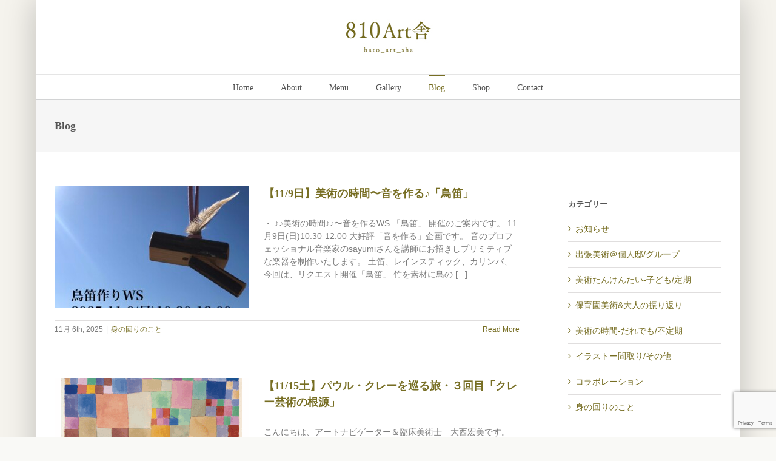

--- FILE ---
content_type: text/html; charset=utf-8
request_url: https://www.google.com/recaptcha/api2/anchor?ar=1&k=6Lf6z6EUAAAAAKo2cg3J54hMm7nZp9TEmciX-3_i&co=aHR0cHM6Ly84MTBhcnQtc2hhLmNvbTo0NDM.&hl=en&v=naPR4A6FAh-yZLuCX253WaZq&size=invisible&anchor-ms=20000&execute-ms=15000&cb=i5170zxf3llv
body_size: 44919
content:
<!DOCTYPE HTML><html dir="ltr" lang="en"><head><meta http-equiv="Content-Type" content="text/html; charset=UTF-8">
<meta http-equiv="X-UA-Compatible" content="IE=edge">
<title>reCAPTCHA</title>
<style type="text/css">
/* cyrillic-ext */
@font-face {
  font-family: 'Roboto';
  font-style: normal;
  font-weight: 400;
  src: url(//fonts.gstatic.com/s/roboto/v18/KFOmCnqEu92Fr1Mu72xKKTU1Kvnz.woff2) format('woff2');
  unicode-range: U+0460-052F, U+1C80-1C8A, U+20B4, U+2DE0-2DFF, U+A640-A69F, U+FE2E-FE2F;
}
/* cyrillic */
@font-face {
  font-family: 'Roboto';
  font-style: normal;
  font-weight: 400;
  src: url(//fonts.gstatic.com/s/roboto/v18/KFOmCnqEu92Fr1Mu5mxKKTU1Kvnz.woff2) format('woff2');
  unicode-range: U+0301, U+0400-045F, U+0490-0491, U+04B0-04B1, U+2116;
}
/* greek-ext */
@font-face {
  font-family: 'Roboto';
  font-style: normal;
  font-weight: 400;
  src: url(//fonts.gstatic.com/s/roboto/v18/KFOmCnqEu92Fr1Mu7mxKKTU1Kvnz.woff2) format('woff2');
  unicode-range: U+1F00-1FFF;
}
/* greek */
@font-face {
  font-family: 'Roboto';
  font-style: normal;
  font-weight: 400;
  src: url(//fonts.gstatic.com/s/roboto/v18/KFOmCnqEu92Fr1Mu4WxKKTU1Kvnz.woff2) format('woff2');
  unicode-range: U+0370-0377, U+037A-037F, U+0384-038A, U+038C, U+038E-03A1, U+03A3-03FF;
}
/* vietnamese */
@font-face {
  font-family: 'Roboto';
  font-style: normal;
  font-weight: 400;
  src: url(//fonts.gstatic.com/s/roboto/v18/KFOmCnqEu92Fr1Mu7WxKKTU1Kvnz.woff2) format('woff2');
  unicode-range: U+0102-0103, U+0110-0111, U+0128-0129, U+0168-0169, U+01A0-01A1, U+01AF-01B0, U+0300-0301, U+0303-0304, U+0308-0309, U+0323, U+0329, U+1EA0-1EF9, U+20AB;
}
/* latin-ext */
@font-face {
  font-family: 'Roboto';
  font-style: normal;
  font-weight: 400;
  src: url(//fonts.gstatic.com/s/roboto/v18/KFOmCnqEu92Fr1Mu7GxKKTU1Kvnz.woff2) format('woff2');
  unicode-range: U+0100-02BA, U+02BD-02C5, U+02C7-02CC, U+02CE-02D7, U+02DD-02FF, U+0304, U+0308, U+0329, U+1D00-1DBF, U+1E00-1E9F, U+1EF2-1EFF, U+2020, U+20A0-20AB, U+20AD-20C0, U+2113, U+2C60-2C7F, U+A720-A7FF;
}
/* latin */
@font-face {
  font-family: 'Roboto';
  font-style: normal;
  font-weight: 400;
  src: url(//fonts.gstatic.com/s/roboto/v18/KFOmCnqEu92Fr1Mu4mxKKTU1Kg.woff2) format('woff2');
  unicode-range: U+0000-00FF, U+0131, U+0152-0153, U+02BB-02BC, U+02C6, U+02DA, U+02DC, U+0304, U+0308, U+0329, U+2000-206F, U+20AC, U+2122, U+2191, U+2193, U+2212, U+2215, U+FEFF, U+FFFD;
}
/* cyrillic-ext */
@font-face {
  font-family: 'Roboto';
  font-style: normal;
  font-weight: 500;
  src: url(//fonts.gstatic.com/s/roboto/v18/KFOlCnqEu92Fr1MmEU9fCRc4AMP6lbBP.woff2) format('woff2');
  unicode-range: U+0460-052F, U+1C80-1C8A, U+20B4, U+2DE0-2DFF, U+A640-A69F, U+FE2E-FE2F;
}
/* cyrillic */
@font-face {
  font-family: 'Roboto';
  font-style: normal;
  font-weight: 500;
  src: url(//fonts.gstatic.com/s/roboto/v18/KFOlCnqEu92Fr1MmEU9fABc4AMP6lbBP.woff2) format('woff2');
  unicode-range: U+0301, U+0400-045F, U+0490-0491, U+04B0-04B1, U+2116;
}
/* greek-ext */
@font-face {
  font-family: 'Roboto';
  font-style: normal;
  font-weight: 500;
  src: url(//fonts.gstatic.com/s/roboto/v18/KFOlCnqEu92Fr1MmEU9fCBc4AMP6lbBP.woff2) format('woff2');
  unicode-range: U+1F00-1FFF;
}
/* greek */
@font-face {
  font-family: 'Roboto';
  font-style: normal;
  font-weight: 500;
  src: url(//fonts.gstatic.com/s/roboto/v18/KFOlCnqEu92Fr1MmEU9fBxc4AMP6lbBP.woff2) format('woff2');
  unicode-range: U+0370-0377, U+037A-037F, U+0384-038A, U+038C, U+038E-03A1, U+03A3-03FF;
}
/* vietnamese */
@font-face {
  font-family: 'Roboto';
  font-style: normal;
  font-weight: 500;
  src: url(//fonts.gstatic.com/s/roboto/v18/KFOlCnqEu92Fr1MmEU9fCxc4AMP6lbBP.woff2) format('woff2');
  unicode-range: U+0102-0103, U+0110-0111, U+0128-0129, U+0168-0169, U+01A0-01A1, U+01AF-01B0, U+0300-0301, U+0303-0304, U+0308-0309, U+0323, U+0329, U+1EA0-1EF9, U+20AB;
}
/* latin-ext */
@font-face {
  font-family: 'Roboto';
  font-style: normal;
  font-weight: 500;
  src: url(//fonts.gstatic.com/s/roboto/v18/KFOlCnqEu92Fr1MmEU9fChc4AMP6lbBP.woff2) format('woff2');
  unicode-range: U+0100-02BA, U+02BD-02C5, U+02C7-02CC, U+02CE-02D7, U+02DD-02FF, U+0304, U+0308, U+0329, U+1D00-1DBF, U+1E00-1E9F, U+1EF2-1EFF, U+2020, U+20A0-20AB, U+20AD-20C0, U+2113, U+2C60-2C7F, U+A720-A7FF;
}
/* latin */
@font-face {
  font-family: 'Roboto';
  font-style: normal;
  font-weight: 500;
  src: url(//fonts.gstatic.com/s/roboto/v18/KFOlCnqEu92Fr1MmEU9fBBc4AMP6lQ.woff2) format('woff2');
  unicode-range: U+0000-00FF, U+0131, U+0152-0153, U+02BB-02BC, U+02C6, U+02DA, U+02DC, U+0304, U+0308, U+0329, U+2000-206F, U+20AC, U+2122, U+2191, U+2193, U+2212, U+2215, U+FEFF, U+FFFD;
}
/* cyrillic-ext */
@font-face {
  font-family: 'Roboto';
  font-style: normal;
  font-weight: 900;
  src: url(//fonts.gstatic.com/s/roboto/v18/KFOlCnqEu92Fr1MmYUtfCRc4AMP6lbBP.woff2) format('woff2');
  unicode-range: U+0460-052F, U+1C80-1C8A, U+20B4, U+2DE0-2DFF, U+A640-A69F, U+FE2E-FE2F;
}
/* cyrillic */
@font-face {
  font-family: 'Roboto';
  font-style: normal;
  font-weight: 900;
  src: url(//fonts.gstatic.com/s/roboto/v18/KFOlCnqEu92Fr1MmYUtfABc4AMP6lbBP.woff2) format('woff2');
  unicode-range: U+0301, U+0400-045F, U+0490-0491, U+04B0-04B1, U+2116;
}
/* greek-ext */
@font-face {
  font-family: 'Roboto';
  font-style: normal;
  font-weight: 900;
  src: url(//fonts.gstatic.com/s/roboto/v18/KFOlCnqEu92Fr1MmYUtfCBc4AMP6lbBP.woff2) format('woff2');
  unicode-range: U+1F00-1FFF;
}
/* greek */
@font-face {
  font-family: 'Roboto';
  font-style: normal;
  font-weight: 900;
  src: url(//fonts.gstatic.com/s/roboto/v18/KFOlCnqEu92Fr1MmYUtfBxc4AMP6lbBP.woff2) format('woff2');
  unicode-range: U+0370-0377, U+037A-037F, U+0384-038A, U+038C, U+038E-03A1, U+03A3-03FF;
}
/* vietnamese */
@font-face {
  font-family: 'Roboto';
  font-style: normal;
  font-weight: 900;
  src: url(//fonts.gstatic.com/s/roboto/v18/KFOlCnqEu92Fr1MmYUtfCxc4AMP6lbBP.woff2) format('woff2');
  unicode-range: U+0102-0103, U+0110-0111, U+0128-0129, U+0168-0169, U+01A0-01A1, U+01AF-01B0, U+0300-0301, U+0303-0304, U+0308-0309, U+0323, U+0329, U+1EA0-1EF9, U+20AB;
}
/* latin-ext */
@font-face {
  font-family: 'Roboto';
  font-style: normal;
  font-weight: 900;
  src: url(//fonts.gstatic.com/s/roboto/v18/KFOlCnqEu92Fr1MmYUtfChc4AMP6lbBP.woff2) format('woff2');
  unicode-range: U+0100-02BA, U+02BD-02C5, U+02C7-02CC, U+02CE-02D7, U+02DD-02FF, U+0304, U+0308, U+0329, U+1D00-1DBF, U+1E00-1E9F, U+1EF2-1EFF, U+2020, U+20A0-20AB, U+20AD-20C0, U+2113, U+2C60-2C7F, U+A720-A7FF;
}
/* latin */
@font-face {
  font-family: 'Roboto';
  font-style: normal;
  font-weight: 900;
  src: url(//fonts.gstatic.com/s/roboto/v18/KFOlCnqEu92Fr1MmYUtfBBc4AMP6lQ.woff2) format('woff2');
  unicode-range: U+0000-00FF, U+0131, U+0152-0153, U+02BB-02BC, U+02C6, U+02DA, U+02DC, U+0304, U+0308, U+0329, U+2000-206F, U+20AC, U+2122, U+2191, U+2193, U+2212, U+2215, U+FEFF, U+FFFD;
}

</style>
<link rel="stylesheet" type="text/css" href="https://www.gstatic.com/recaptcha/releases/naPR4A6FAh-yZLuCX253WaZq/styles__ltr.css">
<script nonce="G1q_Owy9Q-bz78bL0zeQBw" type="text/javascript">window['__recaptcha_api'] = 'https://www.google.com/recaptcha/api2/';</script>
<script type="text/javascript" src="https://www.gstatic.com/recaptcha/releases/naPR4A6FAh-yZLuCX253WaZq/recaptcha__en.js" nonce="G1q_Owy9Q-bz78bL0zeQBw">
      
    </script></head>
<body><div id="rc-anchor-alert" class="rc-anchor-alert"></div>
<input type="hidden" id="recaptcha-token" value="[base64]">
<script type="text/javascript" nonce="G1q_Owy9Q-bz78bL0zeQBw">
      recaptcha.anchor.Main.init("[\x22ainput\x22,[\x22bgdata\x22,\x22\x22,\[base64]/TChnLEkpOnEoZyxbZCwyMSxSXSwwKSxJKSxmYWxzZSl9Y2F0Y2goaCl7dSgzNzAsZyk/[base64]/[base64]/[base64]/[base64]/[base64]/[base64]/[base64]/[base64]/[base64]/[base64]/[base64]/[base64]/[base64]\x22,\[base64]\\u003d\x22,\x22SMK2w5TDs1tIw6J1JsOPw50MV8KgKiBQw44GasORKggJw4AHw7hjwqV1czJSAgbDqcO2XBzChSAsw7nDhcKpw4XDq07DuV3CmcK3w7Ikw53DjFF6HMOvw4ggw4bCmzfDgATDhsOjw6rCmRvCs8O3woPDrU3Do8O5wr/[base64]/[base64]/wojDu3crM0DDhF7DiMKrw5XDpjwUw6vChsOUA8O0MEsfw7rCkG0KwrByQMO6wq7CsH3Cr8KQwoNPEsO2w5HClg7DvTLDiMKkEzRpwr8pK2d2fMKAwr0JNz7CkMOqwr4mw4DDosKWKh8+wpx/wovDscKCbgJqTMKXMGtOwrgfwpXDmU0rPsKaw74YEH9BCEZSIkstw7shbcOTG8OqTQvCiMOIeH7Dr0LCrcKuT8OOJ14beMOsw4BWfsOFUQPDncOVAcKXw4NewoczGnfDkMOmUsKyQ17Cp8Kvw6Uow5MEw6jCosO/w71cX104fMK5w7cXOsO1woEZwrd/wopDAcKMQHXCssO0P8KTZcO8JBLCnsONwoTCnsO9akhOw7/[base64]/DukhywoPDlgUGwpMkwowxXsOYw59RO3rDkcK1w4tGLSsfF8Oxw4vDmms7Aj/[base64]/DMOTwpNrKcO2w4/DpCTDmi3ChynCm2AAwod2QgB8w77CgMOoaQDDj8Ovw63Co0wpwo8qw6fDohfChcKgBMKYworDt8Kfw5DCjVXCjsOowqNJMk/DjcKvwrLDkhR/[base64]/CsWJHw53ChcOhOcO6dcKoegpfw6HDpQzCv2HCukdIUcKcw752UgstwrN5TAzCmC06esKrwqzCmSJFw6bCtgLCr8OCwp3DrTHDkMKJMMKnw6TClRXDoMOswrDCqUTCkgFQwrwuwrEsEm3CvcOhw5PDssOFQMO8NQvCqsO6TBYew4AIaCXDsSrCu28/OcOISn7Dg3LCs8KuwpPCsMKkW0MVwonDnMKTwqksw6Yew5fDpDrCqcKKw7JLw7Mnw7FgwpBYLsKVPG7DgMOQwofDlMOja8Kiw5DDr0sMWsObX1rDiURLb8KsJ8Ohw5V6UF5EwqEPwqjCqcOqeEfDusKyJsOcMcKbw5LCnwQsUcK1wrR9G3DCqiLCgD/Ds8KEwo0OBXzDpMK/wrLDsT52fcOZw7HDg8K7WVXDp8OkwpwbJkNVw6Uyw6/Dp8OcGcOOw5DCg8KHw6MFw65rwoMUw6zDqcK6VsOuVlXDiMKnVHF+FnzCmjVZQCrCsMKAZsOVwqMBw791w4o3w6/CusKKwr5Iw5rCisKEwotKw4HDvsOmwoULIMKLEsOLQcOlLHt4FRLCqMOHDcK2wpLCv8KIw6rCqHkrwo3CrlYnNkXCv3jDkErDvsO3CxLChMK/TQw5w5fCsMKiwpVNb8KVwqw+w4pfwqU2Cg5UQcKUwrN/wozCjHHDn8K0OlPClB3DuMOAwodhVRVIHx/DoMOqO8KAPsKDWcKbw7IlwpfDlMOrBMOOwpZhAsO3Qi3DgzFnw7/CtcODw7dQw5PCpcKAw6Qjd8K5OsKyKcKqKMOeWDDCgycDw7IbwobDjjBTwpHCkcKtwqTCp04oD8Oww5UiF1w6w5dhw6hdJcKbcsOWw5nDrB44QcKDVW/CiQIdwrN4XmzCi8KEw6USwoHChMK5BAQJwol7ay0owqliJcKdwpJPc8KJwrjCiVk1wqjDtsOIwqonfTY+IcOpVGhuwrk2bsOVwo3CvMKMwpMWwoHDr1ZGwp9+wpp7bTlCFMOuDgXDiSnCncKNw7EOw5Epw7kbeFJWG8K5CC/Cg8KLSsKuC21QczXDt116w63DjVFzJMKXw4JHwrFMw6UcwrdHKWxeXsOiFcOgw5Uhwp18w67CtsKjTcOOwpBECUsVasK4w75OJhBlckUAw4/[base64]/[base64]/DoMKww6xndsO6wqbCg8OKA8KafEDDicOyLlzDqWpnbMK+woHChMOqccKjU8K/wqvChV/DgRTCthvCvgbCgsOXNDwjw4ppwrPDrcK9J3nCvn7ClngYw6fCt8KyBMKZwoY/w4x8wpTDhsKIVsOtKl3CkcKUw4vDnAnDumTDncKMwo5lEMO4FlU1VMOpEMKQC8OoAHIlNMKOwrISCnbClMKPb8Oew7E8w6wJS3Egw4d/wpfCiMKnX8KBw4Mzw63Dv8O6wpTDk2kMYMKCwpHDp0/Dv8OPw6oRwqZxw4nCscKKw7/[base64]/Ds0obwoVlH2h/CcO4wrxILcKqwqLCvkDCrV3Du8Kuw7LDmi9qwpHDg15jO8O9wr/DrAvCrwhdw6vCvXsDwq/[base64]/[base64]/FzDDh8KuGwtaMcKALzjDtsKcGAUGwr9pwr3DgcObQlLCpQTDj8KfwojCo8KjIB/CjlXDrHjCh8O4BQPCjhoBOy/Cti8iwpfDp8OufyLDpTgtw63CpMKuw5bCpsKZSH1qeCUaLcKSwr1ZNcOPQn9Fw4R4w4/[base64]/w6rCpcO7w5/Cv1Qyw7cXbMKofMOkYBfCinB1wqNXMULDqwXCu8OWw6HCiEhZSD/DjGhNZsKNwqtpMn1EVXloYmBSLFnCrHbClMKOOzfDqC7DkQbCiUTDqEzDixTCqWnDhMKxCcOGAWrDisKZS1MVQxJcPmDCnUUxFD5dOMOfw4/CvsKXO8O9esOobcKraRFUTDVFwpfCgcOUIB9Gw6zCpwDCgMOWw5zDtGPCm0odw7Rlw6U/D8KBwrnDhmoHw5HDmHjCssKtMsKqw5oADcOzdgV8FsKOw6t+w7HDrQvDhMODw7/DqsKAw64zwpnChXLDtMKGasKJw6DCvsKLwqrCgkfCimVLSxfCuSUgw4Isw5/ChG7DlsKFw7/[base64]/Dn0soYMOcwoLCpDfDmjPCtGLCjEfDgnnDqCpGPWbCscKJAMKqwqHDg8ObFDsnwrnCicO2wrp1CSY9NsOVwoY/EsKiw5dSw43DscKhRENewojCgSkZw5XDoF5Iwq1TwppHTynCq8OKw5vCisKFSHDCklXCp8KYHsOywoZAYmDDjHfDjUsGPcOVw59oRsKpGgnDjljDskRWw7xGPCPDp8KuwrEvw7/DhVnDn2hxMCFFNMO0axs7w7dDG8Ofw4cmwrt6TwgDw6lTwpnDqcKYbsOow4zCuXbDql0KGWzDscKNdxcYw43CoBvCvcKPwoEWTDHDmcO5A27Cv8O3Mms5V8KRWsKhw4tmWg/DrMOww4jCphjDscOUPcKeQMKyI8OlWiF+EcOSwo3CrGUhwohLJnjDnknDlHTCo8KpFiAtwp7DksO8wrPDvcOtwp1kw68Xw7k8wqd2wrgCw5rDmMKhw7I5wr0lVTbCnsOzwrtFwrZDw6IbGsOiSsKXw57CuMO3wrY2Ml/DgMOww7/[base64]/wp4fTMOowowFDmjDlzpnw5hvwqQZX28qw7/CmsOncUrCmCXCicKnf8KyNcKKIQlhaMKYw4zCpcKxwoZmXsKFw5JOAj8kfT/CicKqwqZ8wrQmMsK3w4kECFgGJwbDokogwqXCtsKkw7DCgEx0w7gGThjDicKCKwR3woXCtMKMdSpULEDDlcOdw5IKw4/[base64]/CpsOcwpPDvDbDpMKewqBYw6BRw44Ow7IEEiXCtzrDmkA6w4PCr3xfI8Ogwp8lw5RFCsKAw67CsMOrOMK9wprDkz/CrWvCsAbDncKzKwQ8wo1xXFgQwrXCoXwDPxbCvcKgPcKIN2HDnsODDcORbsK9a3XDuCbDssODYAgxO8O3fcK9wpLDsGHDtjETwq/[base64]/CsGXDqW7DtgzCvy3Dj8KXXTglw7bDpx90w7/Cj8KCJmTDnsOuVMOvw5FMasKTwrduKhzCs3bDg2PDonx1wot8w4EJV8KNw40xwpQCNBNbwrbCoy/[base64]/CtsOvw7PCtVfCo0goMEV/CsO+wrkof8Kaw67DlcKdYMK4TsKuwqgTw5zDqkDCoMO0b3U+Ww7CqcKWVMKbwojCocORcxzCrUbDtFh1wrHCkMO6w59UwrXCqW3CqE/Dhg4fekwdA8K1Q8ORV8Ovw7w4wqkhAlXDti0Yw5ttBXXDkMO8wrxkS8KpwoU3OkQMwrp+w4NwbcOxYFLDrHY8bsOnDw8LSMKgwrg0w7nDksOdchTCgV/DhgrCpcOPBSnCvMO0w53DknfCqsOHwr7Dn0hQw57DnsKlDzdUwpQKw4k5Bx/DgFRwP8O7wqI/wpnDpQU2wpUAQMKSRsKBwpPDksKvwqbCligAwrROw7jClcOKwq/[base64]/CrA8Fw4rDhMORacKuw417V8O1TUQPLE0Zw7lzwrhhZ8OuKV7CqAQlccK4wpTDi8KPwrkSBgXDgMKvdExICcKhwrTCqcKiw5vDgMOEwpLCpcOew6PCuGlscMK/wpw0eX0qw6LDlzDDpMOZw5nCosO6RcOQwq7CnMKQwo/CnyJ9woQPU8OvwrNewoYcw53CtsORG0XCqXrCmzNwwrAWCcOpwrfDuMKnOcOPw5TCicKSw5pcHg3DoMKvworCkMOxf13DunNrwobDvA8/w5bDjF/DolsdUGB7Q8OyAQRieBHCvmjCm8OTw7PCksO2NBXCt2LCvgwMaCrCj8Oywq1aw4kBwr93wq9vWDfCknTDusOfRcOZN8KqNhwBwrjDvXErw6/[base64]/[base64]/VgnDhsOoBFhvBXweW8KXO3wLwo59C8OLwqPCmldkJEHCvR7CqwsIUMO2wpFcY0E3RDfCsMKdw647EcKqesOaZTtKw5IIwpvDhG3ChcK0wofChMK8w5fDqGsvw6vCqRYRwrXDrsKsH8Kvw5HCocODT0LDq8KLY8K2K8Oew41/IMOfb0HDrsOZBRfDqcOFwoXDicOwDMKgw6jDqV/Cp8OGWMK4wrwsGSjDmMOPMMOAwoVawpcjw4U7C8K5d0Rtw5Baw4sFDsKQw6vDo00oU8OeRAhHwrnDicOuwocEw4AXw5svwqzDicKEUsOyMMO8wqlqwoXCsWPCucKENztRZMO/SMKcD3EJTk3Cr8KZecKMw7tyIcKOwrZIwqN+wpp1a8K3wqzClsOdwogrYcKvXMOeMh/Ch8K+w5DDhcKKwrTDv3lfLcOnwqXChlgfw7fDi8KXJcObw6DCvMOvRmNKw5jDkDYOwqjChsKJdHEdYMO8SWPDkcO1wr/DqSsAH8KvCUbDmcK8TgcjYMOJZ2ptw6PCpmJRw5dtM2vDrMKYwq/CucOpw7jDosOFWMOLw5fCuMK+Z8O9w5rDo8KvwpXDr2QWGcKCwqDDgcOWw5sIFDtDQMOKw5/[base64]/CpU9pUnnDom/Cq1jDkTENw61yGcO7woJpS8O9RcKOKMOGwqVUCjvDlMKgw65zYMOsw5hDwpLCpB19w4PDqDhHeGRTJCrCtMKUw4NXwpzDrsOjw5x+w4zDrFdww68ASsKTZsOwaMKgwq3CrcKbBjjCqENTwrYqwqAxwpAywppED8Kaw7/CsBYUDsOzK2rDnMKkCkfCql1IaBPDkhfDohvDqcKewr0/[base64]/DsRlzAcOIH8OEGcO5w6N7wqoIwprDmcOPworCgx/CocOUwpUmw7/DvVnDl3JOaxU6HAPCnsKBw59YI8O6w4J5woULwqQvdMKlwr7CnMK5MzRPO8KXwrYFw5PCjyB/McOvTGrCnsOkasKIVMOww69iw4ZkZ8OdGsKZHcOUw63DksOrw6fCo8OuOx3Cl8OzwocCw7jDkllxwpBewpLCvjQuwpDCh2RdwqTDmcKCMCwKGMK1wqxAO13DoXnDvsKGwrMfwoTCvEXDgsKCw5lNWxYHw50vw7/CgsK7fsO6wo7CrsKSw74lw4TCrMOywqoIB8KawqJPw6fCjAAFMVsFw7fDuCA/w7zCr8KmIMOXwrxvJsOzI8OLwrwOwpTDuMOPwrDDqTPDlA/[base64]/wrDCqsKoLTfDjgPCqMKCW8OaOX9dNU41w7TDmcObw5MMwpc0w7ZGw4NceF9HRGYPwrXCrmxDOsOtwpzCjcKQQAjCs8KEbE4UwoJGEcOZwoPDv8Obw6NZGUIRwpF4QsK5ECzDmcKewogyw5PDnMO3WcKbNcOnZ8O+K8KZw4XDp8Ocwo7DgwHCoMOkC8Onw6MkRF/DrQfCqcOSwrXCocKbw77Cj3zClcOewqc0UsKRSsK5amY2w51SwocbT14RVMOPUxvDpCrCoMOZaBbCgxPDpmY8P8ObwoPCvMKAw6ljw6Abw5RLU8OAf8KWDcKOwqsyKsKZwqtLbQTClcKiYsKWwqrCnMOaC8KNIAPCs19Ow5xYVzjCpzMXOcKOwo/DpG3DnhdRL8ORekbCjybCtsObcMOYworDkF03MMO0OsOjwogSwp/CvljDnwEfw4/[base64]/ChcOvRgnDucOpfsKAw4bDjcK6DMOBVcOQwqrCgWodw6YFwrnCpE8XSMKTayJuwrbCmhfCoMOFVcO/QcKlw7PDh8OSR8KpwqDDqsO1wqFlY0EpwrjClcOxw4BLfMOVScK2w41fdcK1wqRkw5LCt8O2WMOiw7TDqMKOE3DDmRrCosKlw47CiMKBR39/MsOweMOrwrslwos2JkM0VCtywrLCqVLCu8KlXBXDon3CoWccYXrDvB87BMKtY8OcQ07CuUrDtcO8wqViwp48BBzCs8KSw4oAXiDCpw3CqnN3JcO6w4HDsDx6w5PCqcOkO1g4w6XCs8KhSlHCuncKw4VGQ8KMacK4w73DmV/Dt8KawoDCpMKZwp5rdsOSwrLCkhZyw6XDlsOAYAPCnww5MD3CkUDDm8Opw5lKIRLDpm/DqMODwrQHwqLDn3rDkQwEwo7CuA7CqMOCA3IjAWfCvwLDnMOywpvCjsOudHLCjyrDnMOiQcK9w5zCkBNkw7c/[base64]/CnsOgLzzCqhEyw7DDjMO2wq3Ct8OcWSnDuUXDncOqwowCKifDl8Otw6jCrcK7A8KAw7UtDXLCg3tVAzfDl8OGVT7DhFnClip8wqR5eGHDq08nw7bCrTkawofCg8O3w7DCkhXCj8OLwpQZwr/DnMOkwpUdw5dDwo/DvDjCv8OeGWkpVMKGMBMdBsO6wp7CjcOHw7nCicODw5vCqsKqDGjDn8Ocw5TDoMO8Bl5zw5t5MCh8O8OHOcOhRsKqwrVdw7V/Kx8Pw4XDp1pswpQnw6fCnk0AwpXDh8K2wpTChBFUUiV8bhPDjMKRHCcawod/VcOCw4VJTsOGLsKCwrPCoB7DvsKew7nCil9xw5vDjV3CtcKCZ8KmwoTCjRt9w7ZaEsOew6lnA0/ChHJHccODwqjDuMOUw7LDtgN6wr1nJiXDoQTCtXbDvcO6XwQvw5TCisO8wrHCvcKBwoTCqsOSAQnDv8K0w77DtWQlwqPChWLDs8OsasKqwqPCjMKtWi7DsV/CgsK3DsKpwqrCuUh/[base64]/DvAzDhEkSUsK+ZQ/CssOkNFB3EUbDtcONwpjCqBAGfsOVw6HCjx1yEXHDiwLDlG0LwqBwIMK1w4TCg8ORKQoSw4DCj33Cl0xyw498w7nCin9NPT88w6HCh8OpNsObP2PCjUjCjsKhwqfDs35pYsKSSHDDoirCtsOPwqZMAh/CgMKAZwIfXDrCncO6w59Zw4zDo8K+w4jCmcKvwrPChhvCmlxsPVJjw4vCj8O1ITLDh8ONwqttwobDhcOCwpfDksOsw7XCncKzwqXCvcKqJ8Oqd8Krwr7CqlVZw67CsgUxSMOTJyUWAMO5w6dww4RSwo3DksKULABawrMzZMO1wr9Dw7bChTnCnHHCr2YWwr/Cqmlww79wPXPCmXDDlcKgGsOFR203JsK2dcOCDkPDsAjCrMKJZSTDrMOFwqHCqxUHR8K9XcOtw6sdT8Ocw7/Drj1hw5nChMOiLSfDlTzChMKPwo/[base64]/DrxbDn3oMOMOla8O0wqXCkMOzwrTDswXDt8KbX8KEDl7DtcKFw5ZhT3rCgj/[base64]/CtMO+woV1NsO7X8O/[base64]/CjcKjw7zCt8Kkw6XCqsOQw7fDhFdNbHdGX8KLwrwxQVzCrT/DnCzCscObP8KKw7w+V8KqE8KfecOPYG1gKcKLBA5lainCkCTDoB4yBsOJw5HDnMKpw4IRFy/Drl8xwq7DhyDCnl5LwpPDqcKKCmfDukXCscOaBjDDiH3CncOhKsOrfMKxw5bCucKNwpQyw5TCpsOSanvCkj7ChDvDjU1nw4LDkWQXUlAFHsKLRcOrw4fDmMObOMOTwok1K8OywqfDgcKJw5PDmsKhwpfCtCbDkz/[base64]/[base64]/DmsKpw7RIwoYXUVfDoATDpsKrw7fDscORdBx1U08tN2vDqWfCgivDkiBWwqjCqGbCtALDhMKAwpk+woUCGU1oEsO0w4vDpzsPwpPCogBcwprDp0kLw7ksw541w5k/wrjCuMOjBsOgw5d0ZW1tw6/CkmbDpcKfYG1cwpfCokkJRsKqDB8SIgV/bcOfwpPDiMKoR8Obw4bDoQTCmBrChnNww6LCky/CngDDgcOwI301wpLCuCrDmwfCnsKUYwomdsOow7p3BzXDnsOzw6bDnsK/KMOIwqgMeUcQQijCqgDCvcO9HcK/KGPDtkJ1fMODwrBmw7VZwqjCrcK0wo7CkMKkXsO/QjPDkcO8wrvCnUh5wrM+YsK5w5hyA8OiKXDCqU3Doy9aPsK3bVTDnMKcwozCsR3DuSzCisK/ZVAawpzCmj7DmFXCthUrH8KGf8KpFFzDmsObwqfDoMKCIgfCg0BpHcOhEsOjwrJQw4rCjcO0EsK1w4fCuQ3CnlzCp2dUDcK7DgAFwpHCsQNOZ8OUwpPCp1jDqQg8wqx6wqMSE1/DsRfDhWLDoBDDsAbDjjjCssOBwo0Xw4oEw5nCkD9Lwq1fw6bCu37CoMOAwoHDs8OHW8OfwodLCQR6wpzCq8O9w6wfw5jCssKvQjHDgjfCsFDChsONNMOIw4Bgw6VRwqFyw4UdwpsUw6DDscKzc8O0wrPDncK7VsKHZMKoP8KUKcO9w5bClVw2w6d0wr8Qwo/DqljDkU3CvSjDl27CiSbCgWkjW2kcw4bDvR/DgsKeLjAecDXDnsK+ZAHDrSHDljLClcKVw4bDlsKhKGnDoAI/wosWwrxLwopOwrJUB8KhF0N6Kg3CoMOgw4taw4A2EcOQw7d3wqfDrijCvMOyS8OYw77CrsK3HcK8wovCvcOJAcOFacKXw4/[base64]/w7RKGgEVw7XDosKyT8OfA8KxwqN7wpXDmWDCnMKgP2vDoTjDusKjw55nHBrCmWNRwrspw4EoMAbDjsO3w7Nrd3bDg8KpFQ/CgXIswo3CqATChXbCvD17wqjDlT/Dgj1jFVdqw57CtwTCmMKKKRJodcKXWVnCpsORw6nDgx7CuMKFY0FQw6pLwrlVcinCqiTDpcOLw7Utw7vCix/DlQV5wqDDrgBDGmADwoQowozDocOYw6okw7dSfMKCWkZFOjZlNUTCl8KWw6s0wqgQw5zDo8OEB8KrcMKWDUXCpHDDqcO8eSY+Fz9bw7RLRV3DlcKIRMKAwq3DpVzCrsKLwp/Dv8K0wpLDt37CusKqSWHDosKDwrjDtcOjw5/Dj8OOFTrCqHHDjMORw6vCkcOQQcKTwoLCq0QOKQYYR8OYak1jFcOTGMOtEUpPwprCscOeb8KMeWYQwpnDuGcKwppYKsKqwp3CqV00w6AoIMKew7jDo8Osw7TCjcOVIsK/SwZmJAXDn8Ozw446wp9rTncLw47DtnDDkcKOw6vDs8OzwqrCqsOgwq8iYcObcAfCv2fDmsO5wqI9E8KlPxHCmS3CncKMwpvDusKcABzCt8KMPRvCjEhTVMOuwqXDjMKfw7QxZFFFbRDCisK4w59lRMO5SQ7DisKLQx/Cn8OZw7w7U8KDDMOxdcKqC8K5wpJtwrbDoB41wq1gw4/[base64]/w6nCk8OTHsO4wplJZ8KoVMK9L3xswr/CuijDgsKvwoLCikHDrk3DoQEUaCcuZBNsWMKxwrZxwqhWNDNRw7vCpidew73CnGRIwo4EB0PCikoSw5jCicK/w4F0EHjCjG7DrMKHE8O3wq/[base64]/ClsOSwrfCkgXCqis9YyBJMHsswrvDqTt4CwfCt0UHwqbCjsO+wrVZC8OSw4rDkVYsW8KBFTLClybDimsbwqLCt8K7GBVBwpzDqTDCg8OSIcKXw4EXwqM4w7cDSMOcLMKqw4vDlMKwMy57w7jDo8KSwqkSSMK5w73CgQTDm8O9w4Y/[base64]/ClAUQbUkXwqFXTsKpGMKkwrTCk2DChVnCusKdUMOgDgVRbQ85w7jDhcK5w7DCp09iYw7CkT4NF8KWeCQoIjfDlh/DuhoJw7U1woI/PcKAwrNqw5BdwoJuacOcUUQbIyLDpnrCrSwgeScYUwPDh8KFw5cww67DjsOOw5dDwpjCusKLNCB4wqLCmCfCh3UsW8OWZ8KFwrTCoMKPwqDCksOQURbDrMOLYjPDhBdAIUZhwqdTwqArw6jDgcKKwpHCu8OLwqFQQ3bDkR8VwqvChsKhdzVKw6JAw7F/w6jCk8KEw4jDk8OtbxZrwqgXwodRfyrCicKKw65vwoh9wqwnSUbDqcK5KhR7EXXCu8KJMsK8wq7DgMOrd8K5w4h6P8KDwqAewpfCssKpcE0fwq0hw70owrhQw4/Cp8KbFcKSwo9ndyjCl3QJw6AddREuwqAqw4PDhsOMwpTDtsKmw4wnwp9XEnDDqsKmw43Dqm7CuMOndcOXw5jClcK2TMKQFcOsSS3DscKpeC7DvsKsHsO5VWXCgcOWQsOuw69lfcKtw7nCmXNWwpEYSjsQwrDDiXnDj8OtwrXDm8KDPydow5zDvMOWwo/[base64]/ComfDjMObWkIhWS48IR7CnsOFFMOuw7VtCsKXw65HOXzCkAXCgyrCgnPCncOADxHDrMOlDsOcw7IkWMKdOxLCrcOXZwoRYcKIEwV/w4xTeMKQSSrDlcOywpzCmR1wQ8KRRDcYwqEbw6nCicOZE8K9VMO+w45hwrjDpcKxw7TDvUQ7D8OAwohCwpnDiH0kw6fDlRnDr8KewrE7wovDkArDsSZpw7RfZsKWw5rCpGDDg8KiwovDl8OYw4wSCMOYwrQ+CsKiS8KaTcKWwonCqCh+wrByO3EzGjs/[base64]/ChQfDjMKjw6BRw5fCoyxNwrrDiRICw5XDhVUACsKUWMK8O8KYwopww5bDsMONKybDhw7DihHCkEzDkH/DmnvCsAbCs8K2PcK1OMKBPsKxelzCiVUWwrPDmEwCNgc9HQDDgUHDtwTCscK9YWxPwoJTwppTw4PDosOxdm8Qw7HCqcKawrbDjsORwpHDjMOlR3LCthMzBsK6wrvDrXsLwpwOa1TDtSxrw5PDjMKRXzjDuMK4OMO+wofDvA85bsOAwpXCj2JnKcO/w6I/w6BAw4fDjAzDkB0nScO4w7lxw4wbwrUQO8OWDi7Cg8KMwocIasKATMK0BX3Ds8KUfhcEw6Afw5vDosKJaS3Ci8ORf8OgO8K/[base64]/DicOyw7nCusKdwptSHMKNGwPDtcOkF8KZdsKYw60LwpXCh2kZwo7DjWlew7vDhG9SWgDChmvCnsOSwofDhcO9woZZGggNw5/CqsKtOcKdw4gZw6TClcOxw7/[base64]/wqTDosK7X8KBEBvDvnTCs8Ozw78UA0/Cmh3CsMOQw6DDmw4DXcONw48sw54qwqshTzZvLD02w4HDiBkqScKhwrBBwqNIwpLCoMOAw7XDsnU9wrBawpwxQVx1w6Nywpkcw6bDhhwWwr/ChMOjw6M6V8OKRcOgwq4xwobCgTbDp8KLw7fDpMKIwpwzTcOcw747asOSworDtMKqwp4easK9wpEswrjCiwzDucKvwpxORsK/Z0Y5wp/CjMKlX8KccGB6IMOPw5NEecKIesKSw6EVKCcOTsO1GsOKwp9zCcOudsOnw61ew5nDtTzDjcOvw4nCpG/[base64]/SQbCt1HCkkMCWiFawrUGw4DDqcOwwqgERcK0E2lwOcOJCsK2T8Kgwps+wpxWQsOELGhHwqDCvcOdwrXDrTBke2LCnhx9P8KiaG/CsnjDvXjChsKfesODwo/CvsOwX8KlWxrCkMOEwpxRw6BHasOfwq3DnhfCj8K8Vl5bwq4fwpPCnw/DkiHCtykkwox6ODfCjcK/wr/DpsKyc8O2wp7CmgHDiiBdeALCvU4zM2Zfwp/CkcOBC8K7w7Nfw4HCg3nCrMOdN2zCjsOiwpLCt1cxwo9rwpfCnnzDpsODwo4vwqJoJhrDliXCu8KYw6giw7TCk8KYwrzCpcKDDBoawqjDgBBNemzCh8KRS8OkbMO0wpILX8OhdMOIw74zN0xMRA9iwrDDv1HColwsHsOiZTTDoMOVLF7Ct8OlP8Oyw5IkX2/DmklrVALCn2U1wrQtwqrDsSxRw7oCCcOsDXIQRMOsw68PwrANTxBLWcOAw5E0QMK0fMKNWMO5WDnCpMONw4V/w77DssOGw6zDpcO8dSbCncKVCMO7CcKBGiDDgifDjcO8woLCuMO7w59qwpbDisOCwqPCnsOuXV5KS8Ktwo1ow4PCmlpUe2DDv28pS8Osw6zCqMOYwpYdbMKdfMOyUsKDw4DCih5Va8O+w4zDt0TDncOcHT4AwqDCsjYRIMKxdETCgcOgw6c/wroWwp3DhjAQw7bDt8OQwqfDmUZNw4zDhcO1Vztbwp/[base64]/MsKfwrUew6fDgcO1ecOpHMOoAnkvw6rDiMKaGFhHXcKYwpY2wqfCvjXDpXnDmsKTwoAKci8NYFcqwq0Fw74Mw5cUw55wBXI8ZVLCgEETwodnw41DwqbCm8Kdw4DCpzLDocKQOSHDihTDoMKUwqJEwqcLBRLCosKjXiB/SwZKEybDo253w63DksOdCsOJdMK1Tz4Kw7QawojCo8O4wq9bHMOlw4pfd8Otw4wawo0gDjd9w7rDksOuwr/CkMK9ecK1w7UXwozCoMOawoF+w4Y1wp7DsxQ9YxjDqMK4Q8K6w4ltYsOVWMKXRyjDiMOICUkGwqvCn8Kve8KNE33DjC/Cg8OUUMKhAsKWesOOwp1Vw5bDoW4tw5wTVsKnw4fDq8OSKzsawpDDmcOuTMK/LlsXwp4xcsOcwoovMMOpHcKbwo0vw6XDt1pbFcOoCsKGCRjDgsO4e8KLw6jCkjhMEldlX00SWlA6wr/CkXpkVsO6wpbDjMO2w4bCscOefcOzw5jDtMOzw5/DtlFWd8O+Wj/Di8OMw7Qqw4nDksOXFMOeSgrDmw7CuGtbw6DCh8Kuw49LMkw7BsOcLF7CpMKhwpbDoHU0csO2U3/DlFl9wrzCgcOBYUPDlV57wpHCiSfCl3dyO37CoCsBIR01F8KCw4rDpBfDnsONanQ8w7lFwpLCghYzAsKMZQnDphpGw6LClm1HWsOYw5XDggJrUWjCrsKYR2ordCrCllx8wp9Kw7pldHpGw4Atf8Obf8KuZCE6VgZlwpPDncO2UTfDgHsCVRrDvmA5ZMO/A8KZw6lOU3RRw5Ifw6/ChTjCpsKVwoVWSzrDr8KsXC3Cgy4Aw7VXEnpCCSJ5woTCmMOZwr3CrsKFw7nDl3fCsXBuI8OXwrNqd8KRHBHDoDUuwqHCtsOJw5jDhMOgw5jDnjXCuAHDsMOjw4o4wrHCqMKvU3kWbMKrw6jDsV/DthDChRjCisKWMSRAGXMbTFcbw6cBw4BwwrjChcKzwrlmw5LDj0nDllLDmw0bJsKcAwd5JcKNTMKzwo/[base64]/CicKdLiDDtFfDmsOzO8OOZsOpw4zDksKAehFGRH3CvngHKsOZWcKdWWAIdEkgwrdvwqXCkMOhRmcBTMKCwqLDjMKZIMOQwrLCn8KLBhzClV9+w7ciOXxUwp5+wq3DqcKNNcKYY3oac8KYw40DYXpGe1PDj8Obw4Qfw4/DjVjDmgoYdWJwwp5lwovDrMOiwrRqwqDCmS/Cg8OJAMO0w6zDscOaZDfDmzPDqMKxw6x2SR0Dw5Erwr9xw4LCmmfDsS4xKMOfdCZPwqXChxTCgcOFMcOjIsO0GMKaw7vCs8KKw7JJCjN7w4HDvcKzw7DDs8Kfwrc1XMKjCsOGw5tzw57DhiTCl8OGw7LCuV/[base64]/[base64]/N01fa8OWwpDCjVzCqCEHwoApYsKEwq/CksKyNV0IV8Obw4bDvi43B8KRwrnCgnPDqcK5w5hdJiZDwpPDsCzCqsOJwqp+w5XDnsK9wo/CkxxcfU3CqsKQLcK3wqHCrMK6w7gtw5DCpcKVK1/[base64]/ClcKVw57Dr8Kdf0gxA3Z4wrzDt8O3OwvCtBN+EcOlZsO/w6zCq8OTBMO/ScOtwq3CpcOdwoDDicOyKztIw5tGwq4VB8OXGcK9ZcOGw5x1J8K9HRfDuFLDhsK5wqIESADDuj/Dr8KBZ8OEVsOKF8Omw6BEMcKjcjsMdi/[base64]/CgcO5ZMONw50xwrHCl8Knw6DDgknDr8KoTsKvw5jDk8OccsOpwqzClUXDrcOkNl/Dm1AOK8O9wrXCr8KDFhd3w4pfwqpoOns9ZsOfwoLDssKZwrDCmX3CtMO2w49kKTDCmcKXasK0woHCtXoWwq3Ci8OYwqQqAsOxwptKa8KaNCbCoMO+Hy/DqXXCuTbDujPDk8O6w6sbwoXDp0tdITZBw7zDoHDCijZRZlo4LsKTU8OsQSrDnMKFFmsNYRHDiV7DisOdw5czwp3Dm8KQw6gNw4UnwrnDjCzCoMOfaB7CsQLChDYawpDCkMK/w6RjBMKkw4/Cn1QYw6PDpcOVwr0qwoDCsyFxb8OGVwnCisKXHMO2wqEaw6ZuRSTDhMKMPyHCg2FTwrIae8O1woPDhw/DkMKrwpp2w5XDiTYMw4EPw7vDsTTDqnzDv8Oyw4PDoyfCt8KvwpvCn8KewpkDw7/Ctz5ldxFDw7hJJMKFZsK+b8OswrpADR/CtUfDpj3CqcKLL2HDmsK6wr/CmTg5w7nDtcOEJjPDnlZrXMKEOSPDtHA6JQpXMcOpAG8ZTBbDgRLDjBTDt8KNw73CqsOLfsOzalfDgcK2OVBGG8OEw48sPQjDv19MEcKew6bCicOkOsOUwqvChEfDl8O2w40Dwo/[base64]/DqMK2KkF1w4nDqjB2wpPCv1UNw57CosKJU8Kzw6Fgw64JesObPi/DssKCXMKpXDzDnydJCDBwCVTDlGIxHDLDgMKeA14Rw6ZDwrUpI0gUNsK3wqjCqmfDm8O9ah7CksK5dkwXwo5TwqBBeMKNQMOswp8OwoPCicODw5k8wqdXwoIIGifCsETCucKKe1B2w6TDsjHCosKYwp4/[base64]/CvUnCrcKPwrwZIsKHwpHCoE/CiibDhcKLXTbDuh9jJhfDksKEYCogYibDsMOdVDJASMOlw5twGMOcw7LCtxfDk1BPw7p6JVhQw5dEA37DoSbDoCLDpsOuw7XCkjIuBFjCqE0yw4jCkcKEU2MJElLDjUg6K8Kaw4nCtVTCsRDDksO2woHDtxfCumDChcOkwqLDosKuR8OTwoFua0kuQivCplnCoix/w4zDo8OQdUY/NMO2wpDCpAfCmDB2wpTDj2xlNMKzEEjCpQPCnMKFI8O2YTTDpcOLbcKZM8KNw5jDty0JX1/DkU0swrEgw5nDrsKESMKLLsKRF8Oyw6PDjMODwrpTw6tPw5/DvW7CnzYqe0VLw7oLw5XCuw15TEA4US1Gwqkze1BPFsOFwqPDmiHDlCoFGcOuw6Z7w4MGwo3DosOvwrcwdm/[base64]/Dn8OWL8O0CF7DpTPDjsKFAsK5w5nDlGoZdBw7w5vDvMOMTXPDsMK1wptDXsOFw78/[base64]/DjWhOXSJGUsKQQsKVwqnDqsOJw7cSK8KUwqvCiMOmwo81D2oqRsOkw4NtBMKqHS/DoQLDiVEOfMOnw4DDhg80Y3wmworDkFsXwr/DpnQvRiEcMMO9dDd/[base64]/w5/DjmwEw4rCgyfDn8KhCsKSPWw0wozCjMKjwr7DrMO7w4jDv8OowpbDvMKswobCjGbDhmMCw6xcwo7DqGnDhMKyU1srEhwvw5xSGWZyw5YWAcOrOEEMVC/CsMOFw6DDp8OtwrpQw7E4wqB1f17DpWPCrMKZfhdNwr0CfsOoesKYwqwTYsKPwosyw41WD0kUw4Eyw4k2LMKM\x22],null,[\x22conf\x22,null,\x226Lf6z6EUAAAAAKo2cg3J54hMm7nZp9TEmciX-3_i\x22,0,null,null,null,0,[21,125,63,73,95,87,41,43,42,83,102,105,109,121],[7241176,971],0,null,null,null,null,0,null,0,null,700,1,null,0,\[base64]/tzcYADoGZWF6dTZkEg4Iiv2INxgAOgVNZklJNBoZCAMSFR0U8JfjNw7/vqUGGcSdCRmc4owCGQ\\u003d\\u003d\x22,0,1,null,null,1,null,0,1],\x22https://810art-sha.com:443\x22,null,[3,1,1],null,null,null,1,3600,[\x22https://www.google.com/intl/en/policies/privacy/\x22,\x22https://www.google.com/intl/en/policies/terms/\x22],\x22pSbHgyvNk5hdTXp0virpqQOPzZH+P/MHYTk9fJrWqq8\\u003d\x22,1,0,null,1,1762718763395,0,0,[57,73],null,[100,95,106,117,42],\x22RC-kw9UY4uYNfBNog\x22,null,null,null,null,null,\x220dAFcWeA6NQbeGfxKkwCW5Uky5OTCFRwXdBfaG-gM8albVHdl3jFGNmM-qJl3aJCZg2lpMALhDZnuK--hQIjbUO9gvDJ08WRbS_Q\x22,1762801563287]");
    </script></body></html>